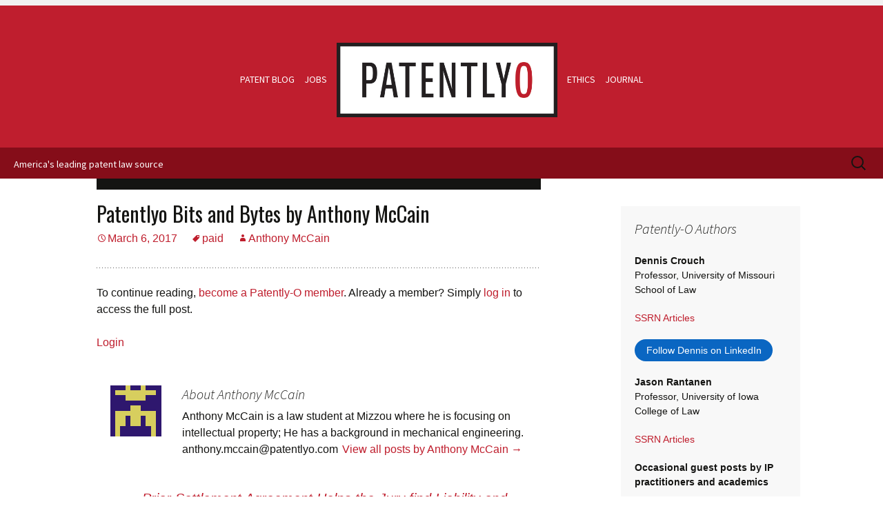

--- FILE ---
content_type: text/html; charset=UTF-8
request_url: https://patentlyo.com/patent/2017/03/patentlyo-bits-and-bytes-anthony-mccain-31.html
body_size: 14525
content:
<!DOCTYPE html>
<!--[if IE 7]>
<html class="ie ie7" lang="en-US">
<![endif]-->
<!--[if IE 8]>
<html class="ie ie8" lang="en-US">
<![endif]-->
<!--[if !(IE 7) | !(IE 8)  ]><!-->
<html lang="en-US">
<!--<![endif]-->
<head>
	<meta charset="UTF-8">
	<meta name="viewport" content="width=device-width">
	<title>Patentlyo Bits and Bytes by Anthony McCain | Patently-O</title><link rel="preload" data-rocket-preload as="image" href="https://cdn.patentlyo.com/wp-content/themes/patentlyo/images/graphics/Patently-O.png" fetchpriority="high">
	<link rel="profile" href="http://gmpg.org/xfn/11">
	<link rel="pingback" href="https://patentlyo.com/xmlrpc.php">
	<!--[if lt IE 9]>
	<script src="https://patentlyo.com/wp-content/themes/patentlyo/js/html5.js"></script>
	<![endif]-->

	<meta name='robots' content='max-image-preview:large' />
<link rel='dns-prefetch' href='//www.googletagmanager.com' />
<link rel='dns-prefetch' href='//fonts.googleapis.com' />
<link rel='dns-prefetch' href='//cdn.patentlyo.com' />
<link href='https://cdn.patentlyo.com' rel='preconnect' />
<link rel="alternate" type="application/rss+xml" title="Patently-O &raquo; Feed" href="https://patentlyo.com/feed" />
<link rel="alternate" type="application/rss+xml" title="Patently-O &raquo; Comments Feed" href="https://patentlyo.com/comments/feed" />
<link rel='stylesheet' id='wpts_ui_css-css' href='https://patentlyo.com/wp-content/plugins/wordpress-post-tabs/css/styles/default/style.css?ver=1.6.2' type='text/css' media='all' />
<link rel='stylesheet' id='mp-theme-css' href='https://patentlyo.com/wp-content/plugins/memberpress/css/ui/theme.css?ver=1.12.11' type='text/css' media='all' />
<link rel='stylesheet' id='dashicons-css' href='https://patentlyo.com/wp-includes/css/dashicons.min.css?ver=6.5.7' type='text/css' media='all' />
<link rel='stylesheet' id='mp-login-css-css' href='https://patentlyo.com/wp-content/plugins/memberpress/css/ui/login.css?ver=1.12.11' type='text/css' media='all' />
<link rel='stylesheet' id='twentythirteen-fonts-css' href='//fonts.googleapis.com/css?family=Source+Sans+Pro%3A300%2C400%2C700%2C300italic%2C400italic%2C700italic%7COswald%3A400%2C700&#038;subset=latin%2Clatin-ext' type='text/css' media='all' />
<link rel='stylesheet' id='genericons-css' href='https://patentlyo.com/wp-content/themes/patentlyo/fonts/genericons.css?ver=2.09' type='text/css' media='all' />
<link rel='stylesheet' id='twentythirteen-style-css' href='https://patentlyo.com/wp-content/themes/patentlyo/style.css?ver=1763391293' type='text/css' media='all' />
<!--[if lt IE 9]>
<link rel='stylesheet' id='twentythirteen-ie-css' href='https://patentlyo.com/wp-content/themes/patentlyo/css/ie.css?ver=2013-07-18' type='text/css' media='all' />
<![endif]-->
<link rel='stylesheet' id='searchwp-forms-css' href='https://patentlyo.com/wp-content/plugins/searchwp/assets/css/frontend/search-forms.css?ver=4.3.15' type='text/css' media='all' />
<link rel='stylesheet' id='slimbox2-css' href='https://patentlyo.com/wp-content/plugins/wp-slimbox2/css/slimbox2.css?ver=1.1' type='text/css' media='screen' />
<script type="text/javascript" src="https://patentlyo.com/wp-includes/js/jquery/jquery.min.js?ver=3.7.1" id="jquery-core-js"></script>
<script type="text/javascript" src="https://patentlyo.com/wp-includes/js/jquery/jquery-migrate.min.js?ver=3.4.1" id="jquery-migrate-js"></script>
<script type="text/javascript" src="https://patentlyo.com/wp-includes/js/underscore.min.js?ver=1.13.4" id="underscore-js"></script>
<script type="text/javascript" src="https://patentlyo.com/wp-includes/js/dist/vendor/wp-polyfill-inert.min.js?ver=3.1.2" id="wp-polyfill-inert-js"></script>
<script type="text/javascript" src="https://patentlyo.com/wp-includes/js/dist/vendor/regenerator-runtime.min.js?ver=0.14.0" id="regenerator-runtime-js"></script>
<script type="text/javascript" src="https://patentlyo.com/wp-includes/js/dist/vendor/wp-polyfill.min.js?ver=3.15.0" id="wp-polyfill-js"></script>
<script type="text/javascript" src="https://patentlyo.com/wp-includes/js/dist/hooks.min.js?ver=2810c76e705dd1a53b18" id="wp-hooks-js"></script>
<script type="text/javascript" src="https://patentlyo.com/wp-includes/js/dist/i18n.min.js?ver=5e580eb46a90c2b997e6" id="wp-i18n-js"></script>
<script type="text/javascript" id="wp-i18n-js-after">
/* <![CDATA[ */
wp.i18n.setLocaleData( { 'text direction\u0004ltr': [ 'ltr' ] } );
/* ]]> */
</script>
<script type="text/javascript" src="https://patentlyo.com/wp-content/plugins/memberpress/js/login.js?ver=1.12.11" id="mepr-login-js-js"></script>

<!-- Google tag (gtag.js) snippet added by Site Kit -->
<!-- Google Analytics snippet added by Site Kit -->
<script type="text/javascript" src="https://www.googletagmanager.com/gtag/js?id=GT-KVML56M" id="google_gtagjs-js" async></script>
<script type="text/javascript" id="google_gtagjs-js-after">
/* <![CDATA[ */
window.dataLayer = window.dataLayer || [];function gtag(){dataLayer.push(arguments);}
gtag("set","linker",{"domains":["patentlyo.com"]});
gtag("js", new Date());
gtag("set", "developer_id.dZTNiMT", true);
gtag("config", "GT-KVML56M");
 window._googlesitekit = window._googlesitekit || {}; window._googlesitekit.throttledEvents = []; window._googlesitekit.gtagEvent = (name, data) => { var key = JSON.stringify( { name, data } ); if ( !! window._googlesitekit.throttledEvents[ key ] ) { return; } window._googlesitekit.throttledEvents[ key ] = true; setTimeout( () => { delete window._googlesitekit.throttledEvents[ key ]; }, 5 ); gtag( "event", name, { ...data, event_source: "site-kit" } ); }; 
/* ]]> */
</script>
<script type="text/javascript" src="https://patentlyo.com/wp-content/plugins/wp-slimbox2/javascript/slimbox2.js?ver=2.04" id="slimbox2-js"></script>
<script type="text/javascript" id="slimbox2_autoload-js-extra">
/* <![CDATA[ */
var slimbox2_options = {"autoload":"1","overlayColor":"#000000","loop":"","overlayOpacity":"0.8","overlayFadeDuration":"400","resizeDuration":"400","resizeEasing":"swing","initialWidth":"250","initialHeight":"250","imageFadeDuration":"400","captionAnimationDuration":"400","caption":"el.title || el.firstChild.alt || el.firstChild.title || el.href || el.href","url":"1","selector":"div.entry-content, div.gallery, div.entry, div.post, div#page, body","counterText":"Image {x} of {y}","closeKeys":"27,88,67","previousKeys":"37,80","nextKeys":"39,78","prev":"https:\/\/patentlyo.com\/wp-content\/plugins\/wp-slimbox2\/images\/default\/prevlabel.gif","next":"https:\/\/patentlyo.com\/wp-content\/plugins\/wp-slimbox2\/images\/default\/nextlabel.gif","close":"https:\/\/patentlyo.com\/wp-content\/plugins\/wp-slimbox2\/images\/default\/closelabel.gif","picasaweb":"","flickr":"","mobile":""};
/* ]]> */
</script>
<script type="text/javascript" src="https://patentlyo.com/wp-content/plugins/wp-slimbox2/javascript/slimbox2_autoload.js?ver=1.0.4b" id="slimbox2_autoload-js"></script>
<link rel="canonical" href="https://patentlyo.com/patent/2017/03/patentlyo-bits-and-bytes-anthony-mccain-31.html" />
<link rel="alternate" type="application/json+oembed" href="https://patentlyo.com/wp-json/oembed/1.0/embed?url=https%3A%2F%2Fpatentlyo.com%2Fpatent%2F2017%2F03%2Fpatentlyo-bits-and-bytes-anthony-mccain-31.html" />
<link rel="alternate" type="text/xml+oembed" href="https://patentlyo.com/wp-json/oembed/1.0/embed?url=https%3A%2F%2Fpatentlyo.com%2Fpatent%2F2017%2F03%2Fpatentlyo-bits-and-bytes-anthony-mccain-31.html&#038;format=xml" />

<script type='application/ld+json'>{"@context":"https:\/\/schema.org","@type":"NewsArticle","headline":"Patentlyo Bits and Bytes by Anthony McCain","description":"Ron Katznelson: Can The Supreme Court\u2019s Erosion Of Patent Rights Be Reversed Amanda Ciccatelli: U.S. Withdrawal From TPP Impact On...","image":[false],"datePublished":"2017-03-06T16:55:28-06:00","dateModified":"2024-08-27T14:21:39-05:00","author":[{"@type":"Person","name":"Anthony McCain","url":"https:\/\/patentlyo.com\/author\/anthony-mccain"}],"publisher":{"@type":"Organization","name":"Patently-O","url":"https:\/\/patentlyo.com"}}</script>
<meta name="keywords" content="paid" />
  <meta property="og:title" content="Patentlyo Bits and Bytes by Anthony McCain" />
  <meta property="og:type" content="blog" />
  <meta property="og:description" content="Ron Katznelson: Can The Supreme Court’s Erosion Of Patent Rights Be Reversed Amanda Ciccatelli: U.S. Withdrawal From TPP Impact On &amp;hellip;" />
    <meta property="og:url" content="https://patentlyo.com/patent/2017/03/patentlyo-bits-and-bytes-anthony-mccain-31.html" />
  <meta property="og:site_name" content="Patently-O" />
  <meta name="twitter:title" content="Patentlyo Bits and Bytes by Anthony McCain" />
  <meta name="twitter:card" content="summary" />
  <meta name="twitter:description" content="Ron Katznelson: Can The Supreme Court’s Erosion Of Patent Rights Be Reversed Amanda Ciccatelli: U.S. Withdrawal From TPP Impact On &amp;hellip;" />
    <meta name="twitter:url" content="https://patentlyo.com/patent/2017/03/patentlyo-bits-and-bytes-anthony-mccain-31.html" />
      
<style>form .message-textarea {display: none !important; }</style>
<meta name="generator" content="Site Kit by Google 1.170.0" /><link rel="icon" href="https://patentlyo.com/media/2025/11/cropped-patentlyo-favicon-square-no-border-4-32x32.png" sizes="32x32" />
<link rel="icon" href="https://patentlyo.com/media/2025/11/cropped-patentlyo-favicon-square-no-border-4-192x192.png" sizes="192x192" />
<link rel="apple-touch-icon" href="https://patentlyo.com/media/2025/11/cropped-patentlyo-favicon-square-no-border-4-180x180.png" />
<meta name="msapplication-TileImage" content="https://patentlyo.com/media/2025/11/cropped-patentlyo-favicon-square-no-border-4-270x270.png" />
<noscript><style id="rocket-lazyload-nojs-css">.rll-youtube-player, [data-lazy-src]{display:none !important;}</style></noscript>	<!--[if lt IE 9]>
	<script src="https://patentlyo.com/wp-content/themes/patentlyo/js/respond.js"></script>
	<![endif]-->
<meta name="generator" content="WP Rocket 100.3.18.2" data-wpr-features="wpr_lazyload_images wpr_lazyload_iframes wpr_oci wpr_desktop" /></head>

<body class="post-template-default single single-post postid-16100 single-format-standard sidebar patent">
	<div  id="page" class="site">
		<a class="screen-reader-text skip-link" href="#content" title="Skip to content">Skip to content</a>

		<header  id="masthead" class="site-header" role="banner">
				<div  id="header-sidebar" class="sidebar-container" role="complementary">
		<div class="sidebar-inner">
			<div class="widget-area">
							</div><!-- .widget-area -->
		</div><!-- .sidebar-inner -->
	</div><!-- #tertiary -->
			<div  class="masthead-wrap">
				<nav id="site-navigation" class="navigation main-navigation" role="navigation">
					<ul id="main-menu" class="nav-menu">
						<li><a href="https://patentlyo.com/" title="Patently-O | America&#039;s leading patent law blog" rel="home" class="patent-blog">Patent Blog</a></li>
						<li><a href="/jobs" title="Patent law and IP law jobs from Patently-O" class="jobs">Jobs</a></li>
						<li id="logo">
												
						<h1 class="site-title">	<!-- 4 vetva -->
							<a href="https://patentlyo.com/" title="Patently-O | America&#039;s leading patent law blog" rel="home"><img fetchpriority="high" src="https://patentlyo.com/wp-content/themes/patentlyo/images/graphics/Patently-O.png" alt="logo"></a>
						</h1>
						
						</li>
						<li><a href="/hricik" title="Patent law ethics by Hricik from Patently-O" class="ethics">Ethics</a></li>
						<li><a href="/lawjournal" title="Patent Law Journal from Patently-O" class="journal last">Journal</a></li>
					</ul>
				</nav>
			</div>


			<div  id="titlebar" class="titlebar">
				<p>America's leading patent law source</p>
					<form role="search" method="get" class="search-form" action="https://patentlyo.com/">
				<label>
					<span class="screen-reader-text">Search for:</span>
					<input type="search" class="search-field" placeholder="Search &hellip;" value="" name="s" />
				</label>
				<input type="submit" class="search-submit" value="Search" />
			</form>			</div><!-- #titlebar -->
		</header><!-- #masthead -->

		<div  id="main" class="site-main">

	<div  id="primary" class="content-area">
		<div id="content" class="site-content 2" role="main">
						
<!-- string(4) "post"
 -->
				
<article id="post-16100" class="post-16100 post type-post status-publish format-standard category-patent tag-paid">
	<header class="entry-header">
				<h1 class="entry-title">Patentlyo Bits and Bytes by Anthony McCain</h1>
		
		<div class="entry-meta">
			<span class="date"><a href="https://patentlyo.com/patent/2017/03/patentlyo-bits-and-bytes-anthony-mccain-31.html" title="Permalink to Patentlyo Bits and Bytes by Anthony McCain" rel="bookmark"><time class="entry-date" datetime="2017-03-06T16:55:28-06:00">March 6, 2017</time></a></span><span class="categories-links"><a href="https://patentlyo.com/patent">Patent</a></span><span class="tags-links"><a href="https://patentlyo.com/tag/paid" rel="tag">paid</a></span><span class="author "><a class="url fn n" href="https://patentlyo.com/author/anthony-mccain" title="View all posts by Anthony McCain" rel="author">Anthony McCain</a></span>					</div><!-- .entry-meta -->
	</header><!-- .entry-header -->

		<div class="entry-content">
		<div class="mp_wrapper">
  <div class="mepr-unauthorized-message">
    <hr />
<p class="whitespace-pre-wrap break-words">To continue reading, <a href="https://patentlyo.com/plans/join-2026">become a Patently-O member</a>. Already a member? Simply <a href="https://patentlyo.com/login-2">log in</a> to access the full post.</p>
  </div>
  <div class="mepr-login-form-wrap">
        <span class="mepr-login-link"><a href="https://patentlyo.com/login-2">Login</a></span>
      </div>
</div>
			</div><!-- .entry-content -->
	
	<footer class="entry-meta">
		
					
<div class="author-info">
	<div class="author-avatar">
		<img alt='' src="data:image/svg+xml,%3Csvg%20xmlns='http://www.w3.org/2000/svg'%20viewBox='0%200%2074%2074'%3E%3C/svg%3E" data-lazy-srcset='https://secure.gravatar.com/avatar/e63f196f58ddb4a6d45d4f15f00abf95?s=148&#038;d=retro&#038;r=g 2x' class='avatar avatar-74 photo' height='74' width='74' decoding='async' data-lazy-src="https://secure.gravatar.com/avatar/e63f196f58ddb4a6d45d4f15f00abf95?s=74&#038;d=retro&#038;r=g"/><noscript><img alt='' src='https://secure.gravatar.com/avatar/e63f196f58ddb4a6d45d4f15f00abf95?s=74&#038;d=retro&#038;r=g' srcset='https://secure.gravatar.com/avatar/e63f196f58ddb4a6d45d4f15f00abf95?s=148&#038;d=retro&#038;r=g 2x' class='avatar avatar-74 photo' height='74' width='74' decoding='async'/></noscript>	</div><!-- .author-avatar -->
	<div class="author-description">
		<h2 class="author-title">About Anthony McCain</h2>
		<p class="author-bio">
			Anthony McCain is a law student at Mizzou where he is focusing on intellectual property; He has a background in mechanical engineering. anthony.mccain@patentlyo.com			<a class="author-link" href="https://patentlyo.com/author/anthony-mccain" rel="author">
				View all posts by Anthony McCain <span class="meta-nav">&rarr;</span>			</a>
		</p>
	</div><!-- .author-description -->
</div><!-- .author-info -->			</footer><!-- .entry-meta -->
</article><!-- #post -->
					<nav class="navigation post-navigation" role="navigation">
		<h1 class="screen-reader-text">Post navigation</h1>
		<div class="nav-links">

			<a href="https://patentlyo.com/patent/2017/03/settlement-agreement-liability.html" rel="prev"><span class="meta-nav">&larr;</span> Prior Settlement Agreement Helps the Jury find Liability and Damages</a>			<a href="https://patentlyo.com/lawjournal/2017/03/imminent-outpouring-district.html" rel="next">The Imminent Outpouring from the Eastern District of Texas <span class="meta-nav">&rarr;</span></a>
		</div><!-- .nav-links -->
	</nav><!-- .navigation -->
					
			
		</div><!-- #content -->
	</div><!-- #primary -->

	<div  id="tertiary" class="sidebar-container" role="complementary">
		<div class="sidebar-inner">
			<div class="widget-area">
				<aside id="po_ads_widget-9" class="widget widget_po_ads_widget"><h3 class="widget-title">Patently-O Authors</h3><p><dl>
  <dt>Dennis Crouch</dt>
    <dd>Professor, University of Missouri School of Law</dd>
    <dd><a href="http://papers.ssrn.com/sol3/cf_dev/AbsByAuth.cfm?per_id=847655">SSRN Articles</a></dd>
    <dd>   
      <style>
        .libutton {
          display: flex;
          flex-direction: column;
          justify-content: center;
          padding: 7px;
          text-align: center;
          outline: none;
          text-decoration: none !important;
          color: #ffffff !important;
          width: 200px;
          height: 32px;
          border-radius: 16px;
          background-color: #0A66C2;
          font-family: "SF Pro Text", Helvetica, sans-serif;
        }
      </style>
<a class="libutton" href="https://www.linkedin.com/in/patentlyo/" target="_blank">Follow Dennis on LinkedIn</a> </dd>


  <dt>Jason Rantanen</dt>
    <dd>Professor, University of Iowa College of Law</dd>
    <dd><a href="http://papers.ssrn.com/sol3/cf_dev/AbsByAuth.cfm?per_id=684806">SSRN Articles</a></dd>
</dl>

<dl>
  <dt>Occasional guest posts by IP practitioners and academics</dt>
</dl></p></aside><aside id="text-6" class="widget widget_text"><h3 class="widget-title">Patently-O Tools</h3>			<div class="textwidget"><p><strong><a href="https://patentlyo.com/plans/join-2026">Patently-O Paid Membership</a></strong><br />Join thousands of patent law professionals</p>
<p><strong><a href="https://patentlyo.com/member_account">Manage your Account</a></strong><br />Reset your password, Manage Subscriptions, Force logout.</p>
<p><strong><a href="https://patentlyo.com/subscribe-patently-crouch">Free Daily E-Mail</a></strong><br />About 25,000 individuals now receive Patently-O via e-mail each morning.</p>
<p><strong><a href="/jobs">Find a patent job</a></strong><br />We regularly post top patent jobs from leading firms, corporations, and government and educational institutions.</p>
<p><strong><a href="https://patentlyo.typeform.com/to/p7IGmA">Submit a patent job</a></strong><br />Find a patent professional among the 15,000+ monthly visitors of the job board, many of whom are patent professionals at large firms and corporations.</p>
<p><strong><a href="https://patentlyo.com/request-patently-membership">Request a Free Membership</a></strong><br />Students, professors, judges and their clerks, and folks making <$75k annual income all qualify.</p>
</div>
		</aside><aside id="categories-3" class="widget widget_categories"><h3 class="widget-title">Categories</h3><form action="https://patentlyo.com" method="get"><label class="screen-reader-text" for="cat">Categories</label><select  name='cat' id='cat' class='postform'>
	<option value='-1'>Select Category</option>
	<option class="level-0" value="136">&#8211; US &#8211; Southwest</option>
	<option class="level-0" value="16">Academic Studies</option>
	<option class="level-0" value="57">Accelerated Examination</option>
	<option class="level-0" value="113">All Elements</option>
	<option class="level-0" value="47">Amicus Brief</option>
	<option class="level-0" value="31">Anticipation</option>
	<option class="level-0" value="32">Articles and Publications</option>
	<option class="level-0" value="165">assignment</option>
	<option class="level-0" value="59">Attorney Fees</option>
	<option class="level-0" value="76">Bayh-Dole</option>
	<option class="level-0" value="58">Best Mode</option>
	<option class="level-0" value="80">Biotech</option>
	<option class="level-0" value="34">Bits and Bytes</option>
	<option class="level-0" value="60">Blogroll</option>
	<option class="level-0" value="50">Book Review</option>
	<option class="level-0" value="2">Books</option>
	<option class="level-0" value="17">BPAI</option>
	<option class="level-0" value="111">Business Developments</option>
	<option class="level-0" value="8">CAFC</option>
	<option class="level-0" value="172">CBM</option>
	<option class="level-0" value="109">Certificate of Correction</option>
	<option class="level-0" value="104">Chemical</option>
	<option class="level-0" value="41">Claim Construction</option>
	<option class="level-0" value="85">Claim Drafting Tips</option>
	<option class="level-0" value="166">collateral</option>
	<option class="level-0" value="10">Conference or CLE</option>
	<option class="level-0" value="168">conflict of interest</option>
	<option class="level-0" value="110">Contributory Infringement</option>
	<option class="level-0" value="28">Copyright</option>
	<option class="level-0" value="3">Current Affairs</option>
	<option class="level-0" value="29">Damages</option>
	<option class="level-0" value="78">Declaratory Judgment</option>
	<option class="level-0" value="42">Design Patent</option>
	<option class="level-0" value="19">Disclaimer</option>
	<option class="level-0" value="38">Dissent</option>
	<option class="level-0" value="20">District Court</option>
	<option class="level-0" value="82">Doctrine of Equivalents</option>
	<option class="level-0" value="83">Doctrine of Patent Misuse</option>
	<option class="level-0" value="114">EFiling</option>
	<option class="level-0" value="44">En Banc</option>
	<option class="level-0" value="75">Enablement</option>
	<option class="level-0" value="6">Ethics</option>
	<option class="level-0" value="40">False Marking</option>
	<option class="level-0" value="158">Fee Shifting</option>
	<option class="level-0" value="11">Fees</option>
	<option class="level-0" value="71">First Sale / Exhaustion</option>
	<option class="level-0" value="155">Food and Drink</option>
	<option class="level-0" value="4">Games</option>
	<option class="level-0" value="97">Gaming</option>
	<option class="level-0" value="35">Guest Post</option>
	<option class="level-0" value="95">Indefinite</option>
	<option class="level-0" value="66">Inducement</option>
	<option class="level-0" value="39">Inequitable Conduct</option>
	<option class="level-0" value="62">Infringement</option>
	<option class="level-0" value="53">Injunctions</option>
	<option class="level-0" value="81">Interference</option>
	<option class="level-0" value="68">Invalidity</option>
	<option class="level-0" value="89">Inventors</option>
	<option class="level-0" value="72">Inventorship</option>
	<option class="level-0" value="170">IPR</option>
	<option class="level-0" value="55">ITC</option>
	<option class="level-0" value="1">Journal</option>
	<option class="level-0" value="36">Jurisdiction</option>
	<option class="level-0" value="162">Laches</option>
	<option class="level-0" value="84">Law Firm Practice</option>
	<option class="level-0" value="67">Law School</option>
	<option class="level-0" value="49">License</option>
	<option class="level-0" value="108">Local Rules</option>
	<option class="level-0" value="167">malpractice</option>
	<option class="level-0" value="169">mandamus</option>
	<option class="level-0" value="86">Means Plus Function</option>
	<option class="level-0" value="21">Medical Device</option>
	<option class="level-0" value="79">Method Claims</option>
	<option class="level-0" value="116">Motivation to Combine</option>
	<option class="level-0" value="173">Novelty</option>
	<option class="level-0" value="33">Obviousness</option>
	<option class="level-0" value="118">On Sale</option>
	<option class="level-0" value="74">Ownership</option>
	<option class="level-0" value="7">Patent</option>
	<option class="level-0" value="65">Patent Applications</option>
	<option class="level-0" value="122">Patent Cases 2004</option>
	<option class="level-0" value="120">Patent Cases 2005</option>
	<option class="level-0" value="92">Patent Cases 2006</option>
	<option class="level-0" value="106">Patent Cases 2007</option>
	<option class="level-0" value="105">Patent Cases 2008</option>
	<option class="level-0" value="93">Patent Cases 2009</option>
	<option class="level-0" value="70">Patent Cases 2010</option>
	<option class="level-0" value="37">Patent Cases 2011</option>
	<option class="level-0" value="22">Patent Cases 2012</option>
	<option class="level-0" value="161">Patent Cases 2014</option>
	<option class="level-0" value="13">Patent Legislation</option>
	<option class="level-0" value="14">Patent Prosecution</option>
	<option class="level-0" value="121">Patent Q&amp;A</option>
	<option class="level-0" value="23">Patent Term Extension</option>
	<option class="level-0" value="27">Patentable Subject Matter</option>
	<option class="level-0" value="24">Petitions</option>
	<option class="level-0" value="171">PGR</option>
	<option class="level-0" value="45">Pharma</option>
	<option class="level-0" value="101">PHOSITA</option>
	<option class="level-0" value="25">Post Grant Review</option>
	<option class="level-0" value="87">Printed Matter Doctrine</option>
	<option class="level-0" value="69">Prior Art</option>
	<option class="level-0" value="26">Priority Rights</option>
	<option class="level-0" value="102">Procedure</option>
	<option class="level-0" value="91">Provisional Patent Application</option>
	<option class="level-0" value="18">PTAB</option>
	<option class="level-0" value="107">Public Use</option>
	<option class="level-0" value="30">Rantanen</option>
	<option class="level-0" value="9">Reexamination</option>
	<option class="level-0" value="46">Reissue</option>
	<option class="level-0" value="98">Revival</option>
	<option class="level-0" value="77">Science</option>
	<option class="level-0" value="61">Settlement</option>
	<option class="level-0" value="43">Software</option>
	<option class="level-0" value="56">Standing</option>
	<option class="level-0" value="100">State Immunity</option>
	<option class="level-0" value="163">Stats</option>
	<option class="level-0" value="90">statutory bar</option>
	<option class="level-0" value="112">Statutory Construction</option>
	<option class="level-0" value="99">Summary Judgment</option>
	<option class="level-0" value="48">Supreme Court</option>
	<option class="level-0" value="63">Survey</option>
	<option class="level-0" value="103">Takings</option>
	<option class="level-0" value="117">Teaching Away</option>
	<option class="level-0" value="64">Television</option>
	<option class="level-0" value="94">TipCast</option>
	<option class="level-0" value="88">Tools</option>
	<option class="level-0" value="54">Trade Secret</option>
	<option class="level-0" value="73">Trademark</option>
	<option class="level-0" value="52">Transnational</option>
	<option class="level-0" value="164">USITC</option>
	<option class="level-0" value="12">USPTO News</option>
	<option class="level-0" value="96">Vitiation</option>
	<option class="level-0" value="152">Web/Tech</option>
	<option class="level-0" value="5">Weblogs</option>
	<option class="level-0" value="129">Work &#8211; Patent Agent</option>
	<option class="level-0" value="137">Work &#8211; Patent Litigation</option>
	<option class="level-0" value="130">Work &#8211; Patent Prosecution</option>
</select>
</form><script type="text/javascript">
/* <![CDATA[ */

(function() {
	var dropdown = document.getElementById( "cat" );
	function onCatChange() {
		if ( dropdown.options[ dropdown.selectedIndex ].value > 0 ) {
			dropdown.parentNode.submit();
		}
	}
	dropdown.onchange = onCatChange;
})();

/* ]]> */
</script>
</aside><aside id="po_recent_posts_widget-2" class="widget widget_po_recent_posts_widget"><h3 class="widget-title">Recent Patent Posts</h3><ul><li><a href="https://patentlyo.com/patent/2026/01/decides-construction-comcast.html" >Who Decides When Construction Is Needed? Comcast Seeks Supreme Court Review of O2 Micro&#8217;s Limits</a></li><li><a href="https://patentlyo.com/patent/2026/01/rejecting-technical-gatekeeping.html" >Federal Circuit Finds Its Spine: Rejecting &#8220;Hyper-Technical&#8221; Gatekeeping</a></li><li><a href="https://patentlyo.com/patent/2026/01/petitions-deposit-abstract.html" >USAA Petitions SCOTUS: Is Mobile Check Deposit Just an “Abstract Idea”?</a></li><li><a href="https://patentlyo.com/patent/2026/01/equivalence-statements-constitute.html" >The Tinderbox Ignites: Supreme Court to Decide Whether Generic Equivalence Statements Constitute Inducement</a></li><li><a href="https://patentlyo.com/patent/2026/01/breakfast-surrounding-configured.html" >A Dog&#8217;s Breakfast: The Doctrinal Mess Surrounding &#8220;Configured To&#8221; Claim Language</a></li><li><a href="https://patentlyo.com/patent/2026/01/supreme-redistributed-petitions.html" >Supreme Court Patent Update: Hikma Redistributed, Curtin&#8217;s Missing Brief, and Two Petitions on Deck</a></li><li><a href="https://patentlyo.com/patent/2026/01/parchment-institution-precedent.html" >L&#8217;Office, C&#8217;est Moi: Director Squires and the Parchment Barriers of PTAB Institution Precedent</a></li><li><a href="https://patentlyo.com/patent/2026/01/unraveling-international-patent.html" >The Unraveling of International Patent Comity?</a></li><li><a href="https://patentlyo.com/patent/2026/01/incredible-shrinking-ptab.html" >The Incredible Shrinking PTAB</a></li><li><a href="https://patentlyo.com/patent/2026/01/patently-operations-contact.html" >Patently-O Operations Contact</a></li></ul></aside><aside id="tag_cloud-2" class="widget widget_tag_cloud"><h3 class="widget-title">Popular Tags</h3><div class="tagcloud"><a href="https://patentlyo.com/tag/abstract-idea" class="tag-cloud-link tag-link-209 tag-link-position-1" style="font-size: 14.853146853147pt;" aria-label="Abstract Idea (319 items)">Abstract Idea</a>
<a href="https://patentlyo.com/tag/affirmed-without-opinion" class="tag-cloud-link tag-link-211 tag-link-position-2" style="font-size: 13.825174825175pt;" aria-label="Affirmed Without Opinion (199 items)">Affirmed Without Opinion</a>
<a href="https://patentlyo.com/tag/ai" class="tag-cloud-link tag-link-579 tag-link-position-3" style="font-size: 11.328671328671pt;" aria-label="ai (61 items)">ai</a>
<a href="https://patentlyo.com/tag/aia-trials" class="tag-cloud-link tag-link-216 tag-link-position-4" style="font-size: 15.293706293706pt;" aria-label="AIA Trials (397 items)">AIA Trials</a>
<a href="https://patentlyo.com/tag/anticipation" class="tag-cloud-link tag-link-205 tag-link-position-5" style="font-size: 15.832167832168pt;" aria-label="anticipation (507 items)">anticipation</a>
<a href="https://patentlyo.com/tag/broadest-reasonable-interpretation" class="tag-cloud-link tag-link-231 tag-link-position-6" style="font-size: 11.671328671329pt;" aria-label="Broadest Reasonable Interpretation (71 items)">Broadest Reasonable Interpretation</a>
<a href="https://patentlyo.com/tag/claim-construction" class="tag-cloud-link tag-link-218 tag-link-position-7" style="font-size: 16.909090909091pt;" aria-label="Claim Construction (856 items)">Claim Construction</a>
<a href="https://patentlyo.com/tag/copyright" class="tag-cloud-link tag-link-249 tag-link-position-8" style="font-size: 12.405594405594pt;" aria-label="Copyright (101 items)">Copyright</a>
<a href="https://patentlyo.com/tag/damages" class="tag-cloud-link tag-link-266 tag-link-position-9" style="font-size: 14.804195804196pt;" aria-label="Damages (315 items)">Damages</a>
<a href="https://patentlyo.com/tag/design-patent" class="tag-cloud-link tag-link-326 tag-link-position-10" style="font-size: 12.307692307692pt;" aria-label="design patent (96 items)">design patent</a>
<a href="https://patentlyo.com/tag/double-patenting" class="tag-cloud-link tag-link-333 tag-link-position-11" style="font-size: 12.160839160839pt;" aria-label="double patenting (90 items)">double patenting</a>
<a href="https://patentlyo.com/tag/dtsa" class="tag-cloud-link tag-link-239 tag-link-position-12" style="font-size: 10.055944055944pt;" aria-label="DTSA (33 items)">DTSA</a>
<a href="https://patentlyo.com/tag/enablement" class="tag-cloud-link tag-link-262 tag-link-position-13" style="font-size: 14.804195804196pt;" aria-label="Enablement (318 items)">Enablement</a>
<a href="https://patentlyo.com/tag/en-banc" class="tag-cloud-link tag-link-323 tag-link-position-14" style="font-size: 10.643356643357pt;" aria-label="en banc (44 items)">en banc</a>
<a href="https://patentlyo.com/tag/federal-circuit" class="tag-cloud-link tag-link-292 tag-link-position-15" style="font-size: 11.083916083916pt;" aria-label="Federal Circuit (54 items)">Federal Circuit</a>
<a href="https://patentlyo.com/tag/federal-circuit-en-banc" class="tag-cloud-link tag-link-224 tag-link-position-16" style="font-size: 16.027972027972pt;" aria-label="Federal Circuit En Banc (563 items)">Federal Circuit En Banc</a>
<a href="https://patentlyo.com/tag/first-to-invent" class="tag-cloud-link tag-link-225 tag-link-position-17" style="font-size: 14.461538461538pt;" aria-label="First to Invent (269 items)">First to Invent</a>
<a href="https://patentlyo.com/tag/inequitable-conduct" class="tag-cloud-link tag-link-265 tag-link-position-18" style="font-size: 14.608391608392pt;" aria-label="Inequitable Conduct (287 items)">Inequitable Conduct</a>
<a href="https://patentlyo.com/tag/inventorship" class="tag-cloud-link tag-link-413 tag-link-position-19" style="font-size: 12.356643356643pt;" aria-label="inventorship (100 items)">inventorship</a>
<a href="https://patentlyo.com/tag/ipr" class="tag-cloud-link tag-link-217 tag-link-position-20" style="font-size: 13.972027972028pt;" aria-label="IPR (215 items)">IPR</a>
<a href="https://patentlyo.com/tag/licenses" class="tag-cloud-link tag-link-256 tag-link-position-21" style="font-size: 16.027972027972pt;" aria-label="Licenses (565 items)">Licenses</a>
<a href="https://patentlyo.com/tag/marking" class="tag-cloud-link tag-link-257 tag-link-position-22" style="font-size: 12.993006993007pt;" aria-label="Marking (133 items)">Marking</a>
<a href="https://patentlyo.com/tag/motivation-to-combine" class="tag-cloud-link tag-link-839 tag-link-position-23" style="font-size: 12.601398601399pt;" aria-label="motivation to combine (111 items)">motivation to combine</a>
<a href="https://patentlyo.com/tag/obviousness" class="tag-cloud-link tag-link-204 tag-link-position-24" style="font-size: 17.594405594406pt;" aria-label="obviousness (1,165 items)">obviousness</a>
<a href="https://patentlyo.com/tag/oil-states" class="tag-cloud-link tag-link-988 tag-link-position-25" style="font-size: 12.895104895105pt;" aria-label="Oil States (127 items)">Oil States</a>
<a href="https://patentlyo.com/tag/paid" class="tag-cloud-link tag-link-902 tag-link-position-26" style="font-size: 22pt;" aria-label="paid (9,234 items)">paid</a>
<a href="https://patentlyo.com/tag/patent-eligibility" class="tag-cloud-link tag-link-334 tag-link-position-27" style="font-size: 8.9300699300699pt;" aria-label="patent eligibility (19 items)">patent eligibility</a>
<a href="https://patentlyo.com/tag/patent-infringement" class="tag-cloud-link tag-link-347 tag-link-position-28" style="font-size: 8.5874125874126pt;" aria-label="patent infringement (16 items)">patent infringement</a>
<a href="https://patentlyo.com/tag/patent-law" class="tag-cloud-link tag-link-291 tag-link-position-29" style="font-size: 12.699300699301pt;" aria-label="patent law (116 items)">patent law</a>
<a href="https://patentlyo.com/tag/patent-litigation" class="tag-cloud-link tag-link-345 tag-link-position-30" style="font-size: 10.300699300699pt;" aria-label="patent litigation (37 items)">patent litigation</a>
<a href="https://patentlyo.com/tag/patent-prosecution" class="tag-cloud-link tag-link-340 tag-link-position-31" style="font-size: 8.7342657342657pt;" aria-label="patent prosecution (17 items)">patent prosecution</a>
<a href="https://patentlyo.com/tag/personal-jurisdiction" class="tag-cloud-link tag-link-261 tag-link-position-32" style="font-size: 11.818181818182pt;" aria-label="Personal Jurisdiction (76 items)">Personal Jurisdiction</a>
<a href="https://patentlyo.com/tag/pgr" class="tag-cloud-link tag-link-263 tag-link-position-33" style="font-size: 14.51048951049pt;" aria-label="PGR (272 items)">PGR</a>
<a href="https://patentlyo.com/tag/printed-publication" class="tag-cloud-link tag-link-835 tag-link-position-34" style="font-size: 12.111888111888pt;" aria-label="Printed Publication (89 items)">Printed Publication</a>
<a href="https://patentlyo.com/tag/ptab" class="tag-cloud-link tag-link-329 tag-link-position-35" style="font-size: 8pt;" aria-label="PTAB (12 items)">PTAB</a>
<a href="https://patentlyo.com/tag/reasonable-expectation-of-success" class="tag-cloud-link tag-link-739 tag-link-position-36" style="font-size: 11.671328671329pt;" aria-label="reasonable expectation of success (71 items)">reasonable expectation of success</a>
<a href="https://patentlyo.com/tag/section-101" class="tag-cloud-link tag-link-324 tag-link-position-37" style="font-size: 9.2237762237762pt;" aria-label="Section 101 (22 items)">Section 101</a>
<a href="https://patentlyo.com/tag/subject-matter-eligibility" class="tag-cloud-link tag-link-241 tag-link-position-38" style="font-size: 14.804195804196pt;" aria-label="Subject Matter Eligibility (315 items)">Subject Matter Eligibility</a>
<a href="https://patentlyo.com/tag/supreme-court" class="tag-cloud-link tag-link-210 tag-link-position-39" style="font-size: 14.755244755245pt;" aria-label="Supreme Court (309 items)">Supreme Court</a>
<a href="https://patentlyo.com/tag/trademark" class="tag-cloud-link tag-link-267 tag-link-position-40" style="font-size: 8.5874125874126pt;" aria-label="Trademark (16 items)">Trademark</a>
<a href="https://patentlyo.com/tag/trade-secrets" class="tag-cloud-link tag-link-206 tag-link-position-41" style="font-size: 14.314685314685pt;" aria-label="Trade Secrets (248 items)">Trade Secrets</a>
<a href="https://patentlyo.com/tag/uspto" class="tag-cloud-link tag-link-305 tag-link-position-42" style="font-size: 9.4195804195804pt;" aria-label="USPTO (24 items)">USPTO</a>
<a href="https://patentlyo.com/tag/uspto-director" class="tag-cloud-link tag-link-215 tag-link-position-43" style="font-size: 16.517482517483pt;" aria-label="USPTO Director (701 items)">USPTO Director</a>
<a href="https://patentlyo.com/tag/venue" class="tag-cloud-link tag-link-264 tag-link-position-44" style="font-size: 14.706293706294pt;" aria-label="Venue (300 items)">Venue</a>
<a href="https://patentlyo.com/tag/written-description-requirement" class="tag-cloud-link tag-link-232 tag-link-position-45" style="font-size: 14.51048951049pt;" aria-label="Written Description (275 items)">Written Description</a></div>
</aside>			</div><!-- .widget-area -->
		</div><!-- .sidebar-inner -->
	</div><!-- #tertiary -->
		</div><!-- #main -->
		<footer  id="colophon" class="site-footer" role="contentinfo">
				<div  id="secondary" class="sidebar-container" role="complementary">
		<div class="widget-area">
			<aside id="search-2" class="widget widget_search"><form role="search" method="get" class="search-form" action="https://patentlyo.com/">
				<label>
					<span class="screen-reader-text">Search for:</span>
					<input type="search" class="search-field" placeholder="Search &hellip;" value="" name="s" />
				</label>
				<input type="submit" class="search-submit" value="Search" />
			</form></aside><aside id="archives-2" class="widget widget_archive"><h3 class="widget-title">Archives</h3>		<label class="screen-reader-text" for="archives-dropdown-2">Archives</label>
		<select id="archives-dropdown-2" name="archive-dropdown">
			
			<option value="">Select Month</option>
				<option value='https://patentlyo.com/2026/01'> January 2026 </option>
	<option value='https://patentlyo.com/2025/12'> December 2025 </option>
	<option value='https://patentlyo.com/2025/11'> November 2025 </option>
	<option value='https://patentlyo.com/2025/10'> October 2025 </option>
	<option value='https://patentlyo.com/2025/09'> September 2025 </option>
	<option value='https://patentlyo.com/2025/08'> August 2025 </option>
	<option value='https://patentlyo.com/2025/07'> July 2025 </option>
	<option value='https://patentlyo.com/2025/06'> June 2025 </option>
	<option value='https://patentlyo.com/2025/05'> May 2025 </option>
	<option value='https://patentlyo.com/2025/04'> April 2025 </option>
	<option value='https://patentlyo.com/2025/03'> March 2025 </option>
	<option value='https://patentlyo.com/2025/02'> February 2025 </option>
	<option value='https://patentlyo.com/2025/01'> January 2025 </option>
	<option value='https://patentlyo.com/2024/12'> December 2024 </option>
	<option value='https://patentlyo.com/2024/11'> November 2024 </option>
	<option value='https://patentlyo.com/2024/10'> October 2024 </option>
	<option value='https://patentlyo.com/2024/09'> September 2024 </option>
	<option value='https://patentlyo.com/2024/08'> August 2024 </option>
	<option value='https://patentlyo.com/2024/07'> July 2024 </option>
	<option value='https://patentlyo.com/2024/06'> June 2024 </option>
	<option value='https://patentlyo.com/2024/05'> May 2024 </option>
	<option value='https://patentlyo.com/2024/04'> April 2024 </option>
	<option value='https://patentlyo.com/2024/03'> March 2024 </option>
	<option value='https://patentlyo.com/2024/02'> February 2024 </option>
	<option value='https://patentlyo.com/2024/01'> January 2024 </option>
	<option value='https://patentlyo.com/2023/12'> December 2023 </option>
	<option value='https://patentlyo.com/2023/11'> November 2023 </option>
	<option value='https://patentlyo.com/2023/10'> October 2023 </option>
	<option value='https://patentlyo.com/2023/09'> September 2023 </option>
	<option value='https://patentlyo.com/2023/08'> August 2023 </option>
	<option value='https://patentlyo.com/2023/07'> July 2023 </option>
	<option value='https://patentlyo.com/2023/06'> June 2023 </option>
	<option value='https://patentlyo.com/2023/05'> May 2023 </option>
	<option value='https://patentlyo.com/2023/04'> April 2023 </option>
	<option value='https://patentlyo.com/2023/03'> March 2023 </option>
	<option value='https://patentlyo.com/2023/02'> February 2023 </option>
	<option value='https://patentlyo.com/2023/01'> January 2023 </option>
	<option value='https://patentlyo.com/2022/12'> December 2022 </option>
	<option value='https://patentlyo.com/2022/11'> November 2022 </option>
	<option value='https://patentlyo.com/2022/10'> October 2022 </option>
	<option value='https://patentlyo.com/2022/09'> September 2022 </option>
	<option value='https://patentlyo.com/2022/08'> August 2022 </option>
	<option value='https://patentlyo.com/2022/07'> July 2022 </option>
	<option value='https://patentlyo.com/2022/06'> June 2022 </option>
	<option value='https://patentlyo.com/2022/05'> May 2022 </option>
	<option value='https://patentlyo.com/2022/04'> April 2022 </option>
	<option value='https://patentlyo.com/2022/03'> March 2022 </option>
	<option value='https://patentlyo.com/2022/02'> February 2022 </option>
	<option value='https://patentlyo.com/2022/01'> January 2022 </option>
	<option value='https://patentlyo.com/2021/12'> December 2021 </option>
	<option value='https://patentlyo.com/2021/11'> November 2021 </option>
	<option value='https://patentlyo.com/2021/10'> October 2021 </option>
	<option value='https://patentlyo.com/2021/09'> September 2021 </option>
	<option value='https://patentlyo.com/2021/08'> August 2021 </option>
	<option value='https://patentlyo.com/2021/07'> July 2021 </option>
	<option value='https://patentlyo.com/2021/06'> June 2021 </option>
	<option value='https://patentlyo.com/2021/05'> May 2021 </option>
	<option value='https://patentlyo.com/2021/04'> April 2021 </option>
	<option value='https://patentlyo.com/2021/03'> March 2021 </option>
	<option value='https://patentlyo.com/2021/02'> February 2021 </option>
	<option value='https://patentlyo.com/2021/01'> January 2021 </option>
	<option value='https://patentlyo.com/2020/12'> December 2020 </option>
	<option value='https://patentlyo.com/2020/11'> November 2020 </option>
	<option value='https://patentlyo.com/2020/10'> October 2020 </option>
	<option value='https://patentlyo.com/2020/09'> September 2020 </option>
	<option value='https://patentlyo.com/2020/08'> August 2020 </option>
	<option value='https://patentlyo.com/2020/07'> July 2020 </option>
	<option value='https://patentlyo.com/2020/06'> June 2020 </option>
	<option value='https://patentlyo.com/2020/05'> May 2020 </option>
	<option value='https://patentlyo.com/2020/04'> April 2020 </option>
	<option value='https://patentlyo.com/2020/03'> March 2020 </option>
	<option value='https://patentlyo.com/2020/02'> February 2020 </option>
	<option value='https://patentlyo.com/2020/01'> January 2020 </option>
	<option value='https://patentlyo.com/2019/12'> December 2019 </option>
	<option value='https://patentlyo.com/2019/11'> November 2019 </option>
	<option value='https://patentlyo.com/2019/10'> October 2019 </option>
	<option value='https://patentlyo.com/2019/09'> September 2019 </option>
	<option value='https://patentlyo.com/2019/08'> August 2019 </option>
	<option value='https://patentlyo.com/2019/07'> July 2019 </option>
	<option value='https://patentlyo.com/2019/06'> June 2019 </option>
	<option value='https://patentlyo.com/2019/05'> May 2019 </option>
	<option value='https://patentlyo.com/2019/04'> April 2019 </option>
	<option value='https://patentlyo.com/2019/03'> March 2019 </option>
	<option value='https://patentlyo.com/2019/02'> February 2019 </option>
	<option value='https://patentlyo.com/2019/01'> January 2019 </option>
	<option value='https://patentlyo.com/2018/12'> December 2018 </option>
	<option value='https://patentlyo.com/2018/11'> November 2018 </option>
	<option value='https://patentlyo.com/2018/10'> October 2018 </option>
	<option value='https://patentlyo.com/2018/09'> September 2018 </option>
	<option value='https://patentlyo.com/2018/08'> August 2018 </option>
	<option value='https://patentlyo.com/2018/07'> July 2018 </option>
	<option value='https://patentlyo.com/2018/06'> June 2018 </option>
	<option value='https://patentlyo.com/2018/05'> May 2018 </option>
	<option value='https://patentlyo.com/2018/04'> April 2018 </option>
	<option value='https://patentlyo.com/2018/03'> March 2018 </option>
	<option value='https://patentlyo.com/2018/02'> February 2018 </option>
	<option value='https://patentlyo.com/2018/01'> January 2018 </option>
	<option value='https://patentlyo.com/2017/12'> December 2017 </option>
	<option value='https://patentlyo.com/2017/11'> November 2017 </option>
	<option value='https://patentlyo.com/2017/10'> October 2017 </option>
	<option value='https://patentlyo.com/2017/09'> September 2017 </option>
	<option value='https://patentlyo.com/2017/08'> August 2017 </option>
	<option value='https://patentlyo.com/2017/07'> July 2017 </option>
	<option value='https://patentlyo.com/2017/06'> June 2017 </option>
	<option value='https://patentlyo.com/2017/05'> May 2017 </option>
	<option value='https://patentlyo.com/2017/04'> April 2017 </option>
	<option value='https://patentlyo.com/2017/03'> March 2017 </option>
	<option value='https://patentlyo.com/2017/02'> February 2017 </option>
	<option value='https://patentlyo.com/2017/01'> January 2017 </option>
	<option value='https://patentlyo.com/2016/12'> December 2016 </option>
	<option value='https://patentlyo.com/2016/11'> November 2016 </option>
	<option value='https://patentlyo.com/2016/10'> October 2016 </option>
	<option value='https://patentlyo.com/2016/09'> September 2016 </option>
	<option value='https://patentlyo.com/2016/08'> August 2016 </option>
	<option value='https://patentlyo.com/2016/07'> July 2016 </option>
	<option value='https://patentlyo.com/2016/06'> June 2016 </option>
	<option value='https://patentlyo.com/2016/05'> May 2016 </option>
	<option value='https://patentlyo.com/2016/04'> April 2016 </option>
	<option value='https://patentlyo.com/2016/03'> March 2016 </option>
	<option value='https://patentlyo.com/2016/02'> February 2016 </option>
	<option value='https://patentlyo.com/2016/01'> January 2016 </option>
	<option value='https://patentlyo.com/2015/12'> December 2015 </option>
	<option value='https://patentlyo.com/2015/11'> November 2015 </option>
	<option value='https://patentlyo.com/2015/10'> October 2015 </option>
	<option value='https://patentlyo.com/2015/09'> September 2015 </option>
	<option value='https://patentlyo.com/2015/08'> August 2015 </option>
	<option value='https://patentlyo.com/2015/07'> July 2015 </option>
	<option value='https://patentlyo.com/2015/06'> June 2015 </option>
	<option value='https://patentlyo.com/2015/05'> May 2015 </option>
	<option value='https://patentlyo.com/2015/04'> April 2015 </option>
	<option value='https://patentlyo.com/2015/03'> March 2015 </option>
	<option value='https://patentlyo.com/2015/02'> February 2015 </option>
	<option value='https://patentlyo.com/2015/01'> January 2015 </option>
	<option value='https://patentlyo.com/2014/12'> December 2014 </option>
	<option value='https://patentlyo.com/2014/11'> November 2014 </option>
	<option value='https://patentlyo.com/2014/10'> October 2014 </option>
	<option value='https://patentlyo.com/2014/09'> September 2014 </option>
	<option value='https://patentlyo.com/2014/08'> August 2014 </option>
	<option value='https://patentlyo.com/2014/07'> July 2014 </option>
	<option value='https://patentlyo.com/2014/06'> June 2014 </option>
	<option value='https://patentlyo.com/2014/05'> May 2014 </option>
	<option value='https://patentlyo.com/2014/04'> April 2014 </option>
	<option value='https://patentlyo.com/2014/03'> March 2014 </option>
	<option value='https://patentlyo.com/2014/02'> February 2014 </option>
	<option value='https://patentlyo.com/2014/01'> January 2014 </option>
	<option value='https://patentlyo.com/2013/12'> December 2013 </option>
	<option value='https://patentlyo.com/2013/11'> November 2013 </option>
	<option value='https://patentlyo.com/2013/10'> October 2013 </option>
	<option value='https://patentlyo.com/2013/09'> September 2013 </option>
	<option value='https://patentlyo.com/2013/08'> August 2013 </option>
	<option value='https://patentlyo.com/2013/07'> July 2013 </option>
	<option value='https://patentlyo.com/2013/06'> June 2013 </option>
	<option value='https://patentlyo.com/2013/05'> May 2013 </option>
	<option value='https://patentlyo.com/2013/04'> April 2013 </option>
	<option value='https://patentlyo.com/2013/03'> March 2013 </option>
	<option value='https://patentlyo.com/2013/02'> February 2013 </option>
	<option value='https://patentlyo.com/2013/01'> January 2013 </option>
	<option value='https://patentlyo.com/2012/12'> December 2012 </option>
	<option value='https://patentlyo.com/2012/11'> November 2012 </option>
	<option value='https://patentlyo.com/2012/10'> October 2012 </option>
	<option value='https://patentlyo.com/2012/09'> September 2012 </option>
	<option value='https://patentlyo.com/2012/08'> August 2012 </option>
	<option value='https://patentlyo.com/2012/07'> July 2012 </option>
	<option value='https://patentlyo.com/2012/06'> June 2012 </option>
	<option value='https://patentlyo.com/2012/05'> May 2012 </option>
	<option value='https://patentlyo.com/2012/04'> April 2012 </option>
	<option value='https://patentlyo.com/2012/03'> March 2012 </option>
	<option value='https://patentlyo.com/2012/02'> February 2012 </option>
	<option value='https://patentlyo.com/2012/01'> January 2012 </option>
	<option value='https://patentlyo.com/2011/12'> December 2011 </option>
	<option value='https://patentlyo.com/2011/11'> November 2011 </option>
	<option value='https://patentlyo.com/2011/10'> October 2011 </option>
	<option value='https://patentlyo.com/2011/09'> September 2011 </option>
	<option value='https://patentlyo.com/2011/08'> August 2011 </option>
	<option value='https://patentlyo.com/2011/07'> July 2011 </option>
	<option value='https://patentlyo.com/2011/06'> June 2011 </option>
	<option value='https://patentlyo.com/2011/05'> May 2011 </option>
	<option value='https://patentlyo.com/2011/04'> April 2011 </option>
	<option value='https://patentlyo.com/2011/03'> March 2011 </option>
	<option value='https://patentlyo.com/2011/02'> February 2011 </option>
	<option value='https://patentlyo.com/2011/01'> January 2011 </option>
	<option value='https://patentlyo.com/2010/12'> December 2010 </option>
	<option value='https://patentlyo.com/2010/11'> November 2010 </option>
	<option value='https://patentlyo.com/2010/10'> October 2010 </option>
	<option value='https://patentlyo.com/2010/09'> September 2010 </option>
	<option value='https://patentlyo.com/2010/08'> August 2010 </option>
	<option value='https://patentlyo.com/2010/07'> July 2010 </option>
	<option value='https://patentlyo.com/2010/06'> June 2010 </option>
	<option value='https://patentlyo.com/2010/05'> May 2010 </option>
	<option value='https://patentlyo.com/2010/04'> April 2010 </option>
	<option value='https://patentlyo.com/2010/03'> March 2010 </option>
	<option value='https://patentlyo.com/2010/02'> February 2010 </option>
	<option value='https://patentlyo.com/2010/01'> January 2010 </option>
	<option value='https://patentlyo.com/2009/12'> December 2009 </option>
	<option value='https://patentlyo.com/2009/11'> November 2009 </option>
	<option value='https://patentlyo.com/2009/10'> October 2009 </option>
	<option value='https://patentlyo.com/2009/09'> September 2009 </option>
	<option value='https://patentlyo.com/2009/08'> August 2009 </option>
	<option value='https://patentlyo.com/2009/07'> July 2009 </option>
	<option value='https://patentlyo.com/2009/06'> June 2009 </option>
	<option value='https://patentlyo.com/2009/05'> May 2009 </option>
	<option value='https://patentlyo.com/2009/04'> April 2009 </option>
	<option value='https://patentlyo.com/2009/03'> March 2009 </option>
	<option value='https://patentlyo.com/2009/02'> February 2009 </option>
	<option value='https://patentlyo.com/2009/01'> January 2009 </option>
	<option value='https://patentlyo.com/2008/12'> December 2008 </option>
	<option value='https://patentlyo.com/2008/11'> November 2008 </option>
	<option value='https://patentlyo.com/2008/10'> October 2008 </option>
	<option value='https://patentlyo.com/2008/09'> September 2008 </option>
	<option value='https://patentlyo.com/2008/08'> August 2008 </option>
	<option value='https://patentlyo.com/2008/07'> July 2008 </option>
	<option value='https://patentlyo.com/2008/06'> June 2008 </option>
	<option value='https://patentlyo.com/2008/05'> May 2008 </option>
	<option value='https://patentlyo.com/2008/04'> April 2008 </option>
	<option value='https://patentlyo.com/2008/03'> March 2008 </option>
	<option value='https://patentlyo.com/2008/02'> February 2008 </option>
	<option value='https://patentlyo.com/2008/01'> January 2008 </option>
	<option value='https://patentlyo.com/2007/12'> December 2007 </option>
	<option value='https://patentlyo.com/2007/11'> November 2007 </option>
	<option value='https://patentlyo.com/2007/10'> October 2007 </option>
	<option value='https://patentlyo.com/2007/09'> September 2007 </option>
	<option value='https://patentlyo.com/2007/08'> August 2007 </option>
	<option value='https://patentlyo.com/2007/07'> July 2007 </option>
	<option value='https://patentlyo.com/2007/06'> June 2007 </option>
	<option value='https://patentlyo.com/2007/05'> May 2007 </option>
	<option value='https://patentlyo.com/2007/04'> April 2007 </option>
	<option value='https://patentlyo.com/2007/03'> March 2007 </option>
	<option value='https://patentlyo.com/2007/02'> February 2007 </option>
	<option value='https://patentlyo.com/2007/01'> January 2007 </option>
	<option value='https://patentlyo.com/2006/12'> December 2006 </option>
	<option value='https://patentlyo.com/2006/11'> November 2006 </option>
	<option value='https://patentlyo.com/2006/10'> October 2006 </option>
	<option value='https://patentlyo.com/2006/09'> September 2006 </option>
	<option value='https://patentlyo.com/2006/08'> August 2006 </option>
	<option value='https://patentlyo.com/2006/07'> July 2006 </option>
	<option value='https://patentlyo.com/2006/06'> June 2006 </option>
	<option value='https://patentlyo.com/2006/05'> May 2006 </option>
	<option value='https://patentlyo.com/2006/04'> April 2006 </option>
	<option value='https://patentlyo.com/2006/03'> March 2006 </option>
	<option value='https://patentlyo.com/2006/02'> February 2006 </option>
	<option value='https://patentlyo.com/2006/01'> January 2006 </option>
	<option value='https://patentlyo.com/2005/12'> December 2005 </option>
	<option value='https://patentlyo.com/2005/11'> November 2005 </option>
	<option value='https://patentlyo.com/2005/10'> October 2005 </option>
	<option value='https://patentlyo.com/2005/09'> September 2005 </option>
	<option value='https://patentlyo.com/2005/08'> August 2005 </option>
	<option value='https://patentlyo.com/2005/07'> July 2005 </option>
	<option value='https://patentlyo.com/2005/06'> June 2005 </option>
	<option value='https://patentlyo.com/2005/05'> May 2005 </option>
	<option value='https://patentlyo.com/2005/04'> April 2005 </option>
	<option value='https://patentlyo.com/2005/03'> March 2005 </option>
	<option value='https://patentlyo.com/2005/02'> February 2005 </option>
	<option value='https://patentlyo.com/2005/01'> January 2005 </option>
	<option value='https://patentlyo.com/2004/12'> December 2004 </option>
	<option value='https://patentlyo.com/2004/11'> November 2004 </option>
	<option value='https://patentlyo.com/2004/10'> October 2004 </option>
	<option value='https://patentlyo.com/2004/09'> September 2004 </option>
	<option value='https://patentlyo.com/2004/08'> August 2004 </option>
	<option value='https://patentlyo.com/2004/07'> July 2004 </option>
	<option value='https://patentlyo.com/2004/06'> June 2004 </option>
	<option value='https://patentlyo.com/2004/05'> May 2004 </option>
	<option value='https://patentlyo.com/2004/04'> April 2004 </option>

		</select>

			<script type="text/javascript">
/* <![CDATA[ */

(function() {
	var dropdown = document.getElementById( "archives-dropdown-2" );
	function onSelectChange() {
		if ( dropdown.options[ dropdown.selectedIndex ].value !== '' ) {
			document.location.href = this.options[ this.selectedIndex ].value;
		}
	}
	dropdown.onchange = onSelectChange;
})();

/* ]]> */
</script>
</aside><aside id="text-5" class="widget widget_text"><h3 class="widget-title">Contact Us</h3>			<div class="textwidget"><ul>
	<li><a title="" href="mailto:dcrouch@patentlyo.com">E-mail Dennis Crouch</a></li>
	<li><a title="" href="mailto:jobs@patentlyo.com">E-mail Patently-O Jobs</a></li>		
	<li><a title="" class="button" style="color:#fff" href="/submit-a-patent-job">Submit a Job Listing</a></li></ul></div>
		</aside>		</div><!-- .widget-area -->
	</div><!-- #secondary -->
		</footer><!-- #colophon -->
	</div><!-- #page -->

   <script type="text/javascript">
   jQuery(document).ready(function(){
      if(window.location.hash) {
         var hash = window.location.hash.substring(1);
         if( hash.toLowerCase().indexOf('comments') < 0 && hash.toLowerCase().indexOf('comment-') < 0 && hash.toLowerCase().indexOf('respond') < 0 ) {
            toggleComments();
            // console.log('toggled');
         } else {
            // console.log('no1');
         }
      } else {
         toggleComments();
         // console.log('toggled2');
      }
      jQuery("#showHide").click(function(){
         toggleComments();
         return false;
      });
   });
   function toggleComments() {
      jQuery('#content > #comments').toggle();
      if( jQuery('#content > #comments').is(':visible') ) {
         jQuery('#showHide').html("Hide comments");
      } else {
         jQuery('#showHide').html("Show comments");
      }
   }
   </script>

   <script type="text/javascript">
      var _gaq = _gaq || [];
      _gaq.push(['_setAccount', 'UA-184985-1']);
      _gaq.push(['_trackPageview']);

      (function() {
         var ga = document.createElement('script'); ga.type = 'text/javascript'; ga.async = true;
         ga.src = ('https:' == document.location.protocol ? 'https://ssl' : 'http://www') + '.google-analytics.com/ga.js';
         var s = document.getElementsByTagName('script')[0]; s.parentNode.insertBefore(ga, s);
      })();
   </script>

	        <div  class="fv-tc-login-box wp-block-post-comments-form" style="display: none">
          <form class="comment-form" name="loginform" id="loginform" action="https://patentlyo.com/wp-login.php" method="post"><p class="login-username">
				<label for="user_login">Username or Email Address</label>
				<input type="text" name="log" id="user_login" autocomplete="username" class="input" value="" size="20" />
			</p><p class="login-password">
				<label for="user_pass">Password</label>
				<input type="password" name="pwd" id="user_pass" autocomplete="current-password" spellcheck="false" class="input" value="" size="20" />
			</p><p class="login-remember"><label><input name="rememberme" type="checkbox" id="rememberme" value="forever" checked="checked" /> Remember Me</label></p><p class="login-submit">
				<input type="submit" name="wp-submit" id="wp-submit" class="button button-primary submit wp-element-button" value="Log In" />
				<input type="hidden" name="redirect_to" value="https://patentlyo.com/patent/2017/03/patentlyo-bits-and-bytes-anthony-mccain-31.html" />
			</p><p class="fv-tc-login-box-actions"><a href="https://patentlyo.com/register" referrerpolicy="no-referrer-when-downgrade">Register</a></p></form>
        </div>
        <script>cp_popup_url="https://patentlyo.com/wp-content/plugins/comment-plus/camera.php";
function cp_popup() {
var left = (screen.width - 500)/2;
var top = (screen.height - 400)/2;
var params = "width=500, height=400, top=" + top + ", left=" + left;
    params += ", directories=no,location=no,menubar=no,resizable=no,scrollbars=no,status=no,toolbar=no";
    var awin = window.open(cp_popup_url, "cpcamera", params);
    if (window.focus) awin.focus();
}
for (i=0; i<document.forms.length; i++) {
    if (!document.forms[i].comment_post_ID) continue;
    document.forms[i].encoding = "multipart/form-data";
}</script><script>function cp_insert(text) {
    var e = document.getElementById("comment");
    if (document.selection) {
            e.focus();
            sel = document.selection.createRange();
            sel.text = text;
            e.focus();
    }
    else if (e.selectionStart || e.selectionStart == "0") {
        var startPos = e.selectionStart;
        var endPos = e.selectionEnd;
        var scrollTop = e.scrollTop;
        e.value = e.value.substring(0, startPos)+text+e.value.substring(endPos,e.value.length);
        e.focus();
        e.selectionStart = startPos + text.length;
        e.selectionEnd = startPos + text.length;
        e.scrollTop = scrollTop;
    } else {
        e.value += text;
        e.focus();
    }
}</script><script type="text/javascript">
              if(typeof ajaxurl == "undefined"){
                var ajaxurl = "https://patentlyo.com/wp-admin/admin-ajax.php"
              }
            
              document.addEventListener("DOMContentLoaded", function(event) {jQuery("#fv-comment-plus-subscribe").click( function(){
                    jQuery("#subscribe-comment-wrap").show();
                  });
                  
                  jQuery("#fv-comment-plus-subscribe-submit").click( function(){
                    
                    var postID = 47530;
                    var name = jQuery("#fv-comment-plus-name").val();
                    var email = jQuery("#fv-comment-plus-email").val();

                    if( name == undefined || name == "" ){
                      alert("Please enter your name.");
                      return false;
                    }
                    
                    if( email == undefined || !fv_cps_validate_email(email) ){
                      alert("Please enter correct email address.");
                      return false;
                    }
                    
                    jQuery("#fv-comment-plus-subscribe-submit").attr("disabled", true);;
                    
                    fv_comment_plus_subsription(postID, name, email);
                  });});
              
              function fv_cps_validate_email(email) {
                var re = /^([\w-]+(?:\.[\w-]+)*)@((?:[\w-]+\.)*\w[\w-]{0,128})\.([a-z]{2,63}(?:\.[a-z]{2})?)$/i;
                return re.test(email);
              }
              
              
              function fv_comment_plus_subsription( postID, name, email ){
                jQuery("#fv-comment-plus-notice").prepend('<img src="https://patentlyo.com/wp-admin/images/loading.gif"/> ');
              
                var data = {
                  action: "comment_plus_subscribe",
                  postID: postID,
                  name: name,
                  email: email,
                  _nonce: "88a724f402"
                };

                jQuery.post(ajaxurl, data, function(response) {
                  jQuery("#fv-comment-plus-notice").html(response);
                });
              }
              
            </script><link rel='stylesheet' id='fv_tc-css' href='https://patentlyo.com/wp-content/plugins/thoughtful-comments-pro/css/frontend.css?ver=1751467176' type='text/css' media='all' />
<script type="text/javascript" src="https://patentlyo.com/wp-includes/js/jquery/ui/core.min.js?ver=1.13.2" id="jquery-ui-core-js"></script>
<script type="text/javascript" src="https://patentlyo.com/wp-includes/js/jquery/ui/tabs.min.js?ver=1.13.2" id="jquery-ui-tabs-js"></script>
<script type="text/javascript" src="https://patentlyo.com/wp-content/plugins/wordpress-post-tabs/js/jquery.posttabs.js?ver=1.6.2" id="jquery-posttabs-js"></script>
<script type="text/javascript" src="https://patentlyo.com/wp-includes/js/imagesloaded.min.js?ver=5.0.0" id="imagesloaded-js"></script>
<script type="text/javascript" src="https://patentlyo.com/wp-includes/js/masonry.min.js?ver=4.2.2" id="masonry-js"></script>
<script type="text/javascript" src="https://patentlyo.com/wp-includes/js/jquery/jquery.masonry.min.js?ver=3.1.2b" id="jquery-masonry-js"></script>
<script type="text/javascript" src="https://patentlyo.com/wp-content/themes/patentlyo/js/functions.js?ver=2013-07-18" id="twentythirteen-script-js"></script>
<script type="text/javascript" src="https://patentlyo.com/wp-content/plugins/google-site-kit/dist/assets/js/googlesitekit-events-provider-wpforms-ed443a3a3d45126a22ce.js" id="googlesitekit-events-provider-wpforms-js" defer></script>
<script type="text/javascript" src="https://patentlyo.com/wp-content/plugins/thoughtful-comments-pro/js/comment-login.js?ver=1751467175" id="fv_tc-commment_login-js"></script>

  	<script type="text/javascript">var img = document.createElement("img");img.src = "//c.statcounter.com/9558162/0/36cf7035/1/"</script>
<noscript><img class="statcounter" src="//c.statcounter.com/9558162/0/36cf7035/1/" alt="free hit counter"></noscript><script>window.lazyLoadOptions=[{elements_selector:"img[data-lazy-src],.rocket-lazyload,iframe[data-lazy-src]",data_src:"lazy-src",data_srcset:"lazy-srcset",data_sizes:"lazy-sizes",class_loading:"lazyloading",class_loaded:"lazyloaded",threshold:300,callback_loaded:function(element){if(element.tagName==="IFRAME"&&element.dataset.rocketLazyload=="fitvidscompatible"){if(element.classList.contains("lazyloaded")){if(typeof window.jQuery!="undefined"){if(jQuery.fn.fitVids){jQuery(element).parent().fitVids()}}}}}},{elements_selector:".rocket-lazyload",data_src:"lazy-src",data_srcset:"lazy-srcset",data_sizes:"lazy-sizes",class_loading:"lazyloading",class_loaded:"lazyloaded",threshold:300,}];window.addEventListener('LazyLoad::Initialized',function(e){var lazyLoadInstance=e.detail.instance;if(window.MutationObserver){var observer=new MutationObserver(function(mutations){var image_count=0;var iframe_count=0;var rocketlazy_count=0;mutations.forEach(function(mutation){for(var i=0;i<mutation.addedNodes.length;i++){if(typeof mutation.addedNodes[i].getElementsByTagName!=='function'){continue}
if(typeof mutation.addedNodes[i].getElementsByClassName!=='function'){continue}
images=mutation.addedNodes[i].getElementsByTagName('img');is_image=mutation.addedNodes[i].tagName=="IMG";iframes=mutation.addedNodes[i].getElementsByTagName('iframe');is_iframe=mutation.addedNodes[i].tagName=="IFRAME";rocket_lazy=mutation.addedNodes[i].getElementsByClassName('rocket-lazyload');image_count+=images.length;iframe_count+=iframes.length;rocketlazy_count+=rocket_lazy.length;if(is_image){image_count+=1}
if(is_iframe){iframe_count+=1}}});if(image_count>0||iframe_count>0||rocketlazy_count>0){lazyLoadInstance.update()}});var b=document.getElementsByTagName("body")[0];var config={childList:!0,subtree:!0};observer.observe(b,config)}},!1)</script><script data-no-minify="1" async src="https://patentlyo.com/wp-content/plugins/wp-rocket/assets/js/lazyload/17.8.3/lazyload.min.js"></script></body>
</html>
<!-- This website is like a Rocket, isn't it? Performance optimized by WP Rocket. Learn more: https://wp-rocket.me -->

--- FILE ---
content_type: text/css; charset=utf-8
request_url: https://patentlyo.com/wp-content/plugins/thoughtful-comments-pro/css/frontend.css?ver=1751467176
body_size: 2649
content:
.tc_highlight {
	background: red;
	color: white;
	padding: 3px;
}
.tc_highlight_spam {
	background: brown;
	color: white;
	padding: 3px;
}
.fv-tc-wrapper,
.tc-frontend {
	clear: both;
	display: block;
	min-height: 22px;
	margin-bottom: 10px;
}
.tc-frontend,
.tc-frontend a {
	font-size: 12px;
  font-family: Helvetica, sans-serif;
  font-weight: 300;
}
.tc-frontend a {
	margin-right: 6px;
	-webkit-box-shadow: none !important;
	-moz-box-shadow: 	none !important;
	box-shadow: 		none !important;
	text-decoration: none !important;
	border-bottom: none !important;
	display: inline-block;
}
.tc-frontend a:before {
	-webkit-font-smoothing: antialiased;
	display: inline-block;
	font: normal 20px/1 'dashicons';
	vertical-align: middle;
}
.tc-frontend span[id$="-approve"] a:before {
	content: "\f147";	
}
.tc-frontend a.fv-tc-del:before {
	content: "\f182";
}
.tc-frontend a.fv-tc-ban:before {
	content: "\f227";
}
.tc-frontend a.fv-tc-dialog-ban:before {
	content: "\f227";
}
.tc-frontend a.fv-tc-delthread:before {
	content: "\f117";
}
.tc-frontend a.fv-tc-banthread:before {
	content: "\f335";
}

/*
 * Live updating comments
 */
#fv_tc_live_updates {
  margin-bottom: 4px;
  padding: 0 20px;
  text-align: right;
  display: none;
}
#fv_tc_live_updates.show {
  display: block;
}
#fv_tc_live_updates.hide-user-action {
  display: none;
}
#fv_tc_live_updates.floating {
  background: #ccc;
  margin: 80px 0 0 0;
  padding: 10px 15px;
  width: 660px; /* TODO: a setting? */
  font-size: 15px;
  text-align: center;
  z-index: 100;
  font-family: "Raleway", sans-serif;
  line-height: 1;
}
#fv_tc_live_updates.is-mobile.floating {
  background: transparent;
  left: 0;
  right: 0;
  -webkit-border-radius: 4px;
  -moz-border-radius: 4px;
  border-radius: 4px;
  bottom: 0;
}
#fv_tc_live_updates.floating.fv-bump {
	bottom: 75px;
}
#fv_tc_live_updates.floating a {
  color: #fff;
  font-weight: 400;
}

#fv_tc_live_updates_toggle {
  background: #ccc;
  padding: 3px 6px;
  color: #fff;
  -webkit-border-radius: 2px;
  -moz-border-radius: 2px;
  border-radius: 2px;
  width: 151px;
  display: none;
  text-align: center;
}
.floating #fv_tc_live_updates_toggle {
  background: transparent;
  padding: 0;
  width: auto;
}
#fv_tc_live_updates_toggle.show {
  display: block;
}
#fv_tc_live_updates_toggle span {
  float: right;
}

#fv_tc_live_updates_reload {
  color: #cc0033;	
  display: none;
  font-weight: 600;
  margin-top: 5px;
}
#fv_tc_live_updates.is-mobile #fv_tc_live_updates_reload.show,
#fv_tc_live_updates.is-mobile #fv_tc_live_updates_toggle.show {
  background: #ccc;
  border-radius: 2px;
  color: #fff;
  display: inline-block;
  padding: 3px 6px;
  text-align: center;
  width: 151px;
}
#fv_tc_live_updates_reload.show {
  display: block;
}

@media only screen and (max-width: 1139px) { /* TODO: a setting? */
  #fv_tc_live_updates.floating {
    margin-left: 0;
    max-width: 160px;
    border: 1px solid #c1c1c1;
    border-left: none;
  }
  #fv_tc_live_updates.is-mobile.floating {
    border: 0;
    margin-left: inherit;
    max-width: inherit;
    width: auto
  }
}
 
#comments ol.comment-list li.fv_cp_new_comment > article { /* Genesis */
  background-color: #e8f8e8;
}
ol.commentlist li.fv_cp_new_comment { /* TouchThree */
  background: #e8f8e8;
}
 
/*
 * Comment rating and reporting
 */

.fv_tc_voting {
	line-height: 12px;
}
.fv_tc_voting_like {
	padding: 0;
}
.fv_tc_voting_dislike {
	padding: 0 0 0 4px;
}
div.fv_tc_voting_box {	
	float: left;
}
.fv_tc_voting_like:after,
.comment-reply-link:after {
	content: '\2022';
	margin: 0 6px;
	display: inline-block;
	line-height: 1;
	vertical-align: top;
}
.comment-report-link:after {
	display: none;
}
.comment-mute-link:after {
	display: none;
}
.comment-report-link + .comment-mute-link:before {
	content: '\2022';
	margin: 0 6px;
	display: inline-block;
	line-height: 1;
	vertical-align: top;
}
.fv_tc_voting {
	color: #888;
	font-size: 12px;
	line-height: 1;
}
.fv_tc_voting:hover {
	color: #5a5a5a;
}
.fv_tc_voting_box i:before {
	content: "";
	width: 12px;
	height: 8px;
	display: inline-block;
	background: url("images/voting-arrows.png") no-repeat left top;
	margin: 0 3px;
}
.fv_tc_voting_box .fv_tc_voting_dislike i:before {
	background-position: left bottom;
}
.fv_tc_voting_box  .fv_tc_voting_dislike:hover i:before {
	background-position: right bottom;
}
.fv_tc_voting_box.no-permission  .fv_tc_voting_dislike:hover i:before {
	background-position: left bottom;
}

.fv_tc_voting_box .fv_tc_voting_like:hover i:before {
	background-position: right top;
}
.fv_tc_voting_box.no-permission .fv_tc_voting_like:hover i:before {
	background-position: left top;
}
div.fv_tc_voting_box > div.fv_tc_voting,
div.fv_tc_voting_box > div.fv_tc_voting_count {
  float:left;
  margin:0;
}
div.fv_tc_voting_box > div.fv_tc_voting > span {
  margin: 0 2px 0 0;
	vertical-align: top;
	line-height: 1;
}
div.fv_tc_voting_box > div.fv_tc_voting_count {
  line-height: 25px;
}
div.fv_tc_voting_box > div.fv_tc_voting {
  cursor: pointer;
}
.fv_tc_wrapper {
	min-height: 18px;
	margin-bottom: 6px;
}
.fv_tc_voting_box + .reply {
	margin-top: 0 !important;
	line-height: 1;
	float: none;
	width: auto;
}
.fv_tc_voting_box + .reply .comment-reply-link, .fv_tc_voting_box .fv-tc-like-button {
	float: left;
	margin-top: -1px !important;
	border: none;
	box-shadow: none;
	padding: 0;
	text-decoration: none;
	line-height: 1;
	font-size: 14px;
}
.fv_tc_voting_box .fv-tc-like-button {
	margin-left: 2px;
	float: none;
	padding-right:20px;
}
.fv_tc_voting_box .fv-tc-like-button:after {
	content:"";
	width:14px;
	height:14px;
	position:absolute;
	margin-top: -2px;
	background-size:cover;
	background-image: url("data:image/svg+xml,%3Csvg xmlns='http://www.w3.org/2000/svg' width='14' height='14' viewBox='0 0 16 16'%3E%3Ctitle%3ELike%3C/title%3E%3Cpath d='M14.3 8.7C14.7 8.3 15 7.9 15 7.4c0-0.5-0.2-0.8-0.5-1.2 -0.3-0.3-0.7-0.5-1.2-0.5h-2.4c0-0.1 0.5-1 0.7-2.2 0-0.1 0.2-1.5-0.7-1.9 -0.5-0.3-0.9-0.4-1.4-0.1 -0.6 0.4-0.4 1.6-1.3 2.9 -0.5 0.7-1.8 2.3-2.6 2.5 -0.1 0-0.3 0.1-0.4 0.2C5.3 7.2 5.2 7.3 5.2 7.4v5.6c0 0.2 0.1 0.3 0.2 0.4 0.1 0.1 0.2 0.2 0.4 0.2 0.2 0 3.6 1 4.8 1.1h1.1c0.8 0 1.3-0.2 1.7-0.6 0.3-0.4 0.4-0.6 0.3-1.3 0.2-0.2 0.6-0.6 0.7-1.1s-0.1-0.7-0.2-1c0.3-0.4 0.5-0.4 0.6-1.1C14.7 9.3 14.4 9 14.3 8.7z' class='like-icon' style='fill:transparent;stroke:%23333; stroke-width:1;'%3E%3C/path%3E%3Cpath d='M4.1 6.9H1.6c-0.2 0-0.3 0.1-0.4 0.2C1.1 7.2 1 7.3 1 7.4v5.6c0 0.2 0.1 0.3 0.2 0.4 0.1 0.1 0.2 0.2 0.4 0.2H4.1c0.2 0 0.3-0.1 0.4-0.2 0.1-0.1 0.2-0.2 0.2-0.4V7.4c0-0.1-0.1-0.3-0.2-0.4C4.4 6.9 4.2 6.9 4.1 6.9z' class='like-icon-2'%3E%3C/path%3E%3C/svg%3E");
	
}

.fv_tc_voting_box .fv_tc_voting_liked .fv-tc-like-button:after {
background-image: url("data:image/svg+xml,%3Csvg xmlns='http://www.w3.org/2000/svg' width='14' height='14' viewBox='0 0 16 16'%3E%3Ctitle%3ELike%3C/title%3E%3Cpath d='M14.3 8.7C14.7 8.3 15 7.9 15 7.4c0-0.5-0.2-0.8-0.5-1.2 -0.3-0.3-0.7-0.5-1.2-0.5h-2.4c0-0.1 0.5-1 0.7-2.2 0-0.1 0.2-1.5-0.7-1.9 -0.5-0.3-0.9-0.4-1.4-0.1 -0.6 0.4-0.4 1.6-1.3 2.9 -0.5 0.7-1.8 2.3-2.6 2.5 -0.1 0-0.3 0.1-0.4 0.2C5.3 7.2 5.2 7.3 5.2 7.4v5.6c0 0.2 0.1 0.3 0.2 0.4 0.1 0.1 0.2 0.2 0.4 0.2 0.2 0 3.6 1 4.8 1.1h1.1c0.8 0 1.3-0.2 1.7-0.6 0.3-0.4 0.4-0.6 0.3-1.3 0.2-0.2 0.6-0.6 0.7-1.1s-0.1-0.7-0.2-1c0.3-0.4 0.5-0.4 0.6-1.1C14.7 9.3 14.4 9 14.3 8.7z' class='like-icon'%3E%3C/path%3E%3Cpath d='M4.1 6.9H1.6c-0.2 0-0.3 0.1-0.4 0.2C1.1 7.2 1 7.3 1 7.4v5.6c0 0.2 0.1 0.3 0.2 0.4 0.1 0.1 0.2 0.2 0.4 0.2H4.1c0.2 0 0.3-0.1 0.4-0.2 0.1-0.1 0.2-0.2 0.2-0.4V7.4c0-0.1-0.1-0.3-0.2-0.4C4.4 6.9 4.2 6.9 4.1 6.9z' class='like-icon-2'%3E%3C/path%3E%3C/svg%3E");
}

.fv_tc_voting_box .fv-tc-like-button svg {
	vertical-align: top;
	margin-top: -3px;
}
.like-icon, .like-icon-2 {
	fill: transparent;
	stroke: #333;
	stroke-width: 1;	
}
.fv_tc_voting.fv_tc_voting_liked .like-icon {
	fill: #333;
}

.fv_cp_hidden > article > .comment-content, .fv_cp_hidden > article > .reply,
.fv_cp_hidden > .comment-body, .fv_cp_hidden > article > .reply,
.fv-cp-comment-show,
body.logged-in .fv_cp_hidden > article > .fv-cp-comment-hide,
body.logged-in .fv_cp_hidden > .fv-cp-comment-hide {
  display: none;
}

body.logged-in .fv-cp-comment-show {
  display: none;
  float: right;
}
body.logged-in .fv-cp-comment-hide {
  float: right;
  display: block;
}

body.logged-in .fv_cp_hidden > article > .fv-cp-comment-show,
body.logged-in .fv_cp_hidden > .fv-cp-comment-show {
  display: block;
}
.fv_tc_reports {
	border-top: 3px solid #bf0000;
	margin-bottom: 5px;
	padding: 5px;
}
.fv_tc_reports ul {
	margin: 0;
}
.fv_tc_reports ul li[id^=report_row] {
	margin: 0 !important;  
	padding: 5px 54px 5px 0;
	list-style-type: none;
	border-top: 1px solid #ddd;
	position: relative;
}
.fc-tc-closereport {
	position: absolute;
	font-size: 80%;
	text-transform: lowercase;
	right: 0;
	top: 7px;
	color: #aaa;
  text-decoration: none;
}
.fc-tc-closereport:before {
	font: normal 20px/1 'dashicons';
	content: "\f335";
	vertical-align: middle;
}
.comment_report_wrap {
	display: block;
	clear: both;
	padding: 5px;
	text-align: left;
}
.comment_report_wrap p {
	margin: 0;
}
.comment_report_wrap input {
	margin-bottom: 2px;
	padding: 6px;
	width: 98%;
	border: 1px solid #999;
	box-shadow: none;
}
.comment_report_wrap .report_button {
	background-color: #666;
	color: #fff;
	border: none;
	padding: 5px;
}
.comment-has-report .comment-body {
  background: #fff8f8;
}

.comment.unapproved .comment-awaiting-moderation {
  display: none;
}

.fv-tc-login-box {
	line-height: 1.5em;
	max-width: 24em;
	padding-top: 1em;
	text-align: left;
}
.fv-tc-login-box-actions, .comment-reply-login, .comment a.comment-reply-login  {
	font-size: max( 14px, 70% );
	opacity: .8;
	text-transform: uppercase;
	text-decoration: none;
}
.fv-tc-login-box-actions a, .comment .fv-tc-login-box-actions a {
	float: unset;
	text-decoration: none;
	text-transform: uppercase;
}
.must-log-in a.button {
	margin-top: 1em;
}

/**
 * Comment replies hiding
 */

/* Hide child comments */
body.fv_tc-hide_replies .comment.depth-1 > .children:not(.show-replies) .comment {
	display: none;
}

/* Reveal first 2 coments in each thread */
body.fv_tc-hide_replies .comment.fv_tc-do-not-hide {
	display: block !important;
}

/* Button to show replies */
body.fv_tc-hide_replies .comment.depth-1 > .children:not(.show-replies) .button-show-replies {
	box-sizing: border-box;
	display: block;
	font-family: "Raleway",sans-serif;
	font-weight: 300;
	font-size: 14px;
	margin: 12px auto;
	padding: 8px 12px;
	text-align: center;
}

body.fv_tc-hide_replies .children.show-replies .button-show-replies {
	display: none !important;
}
